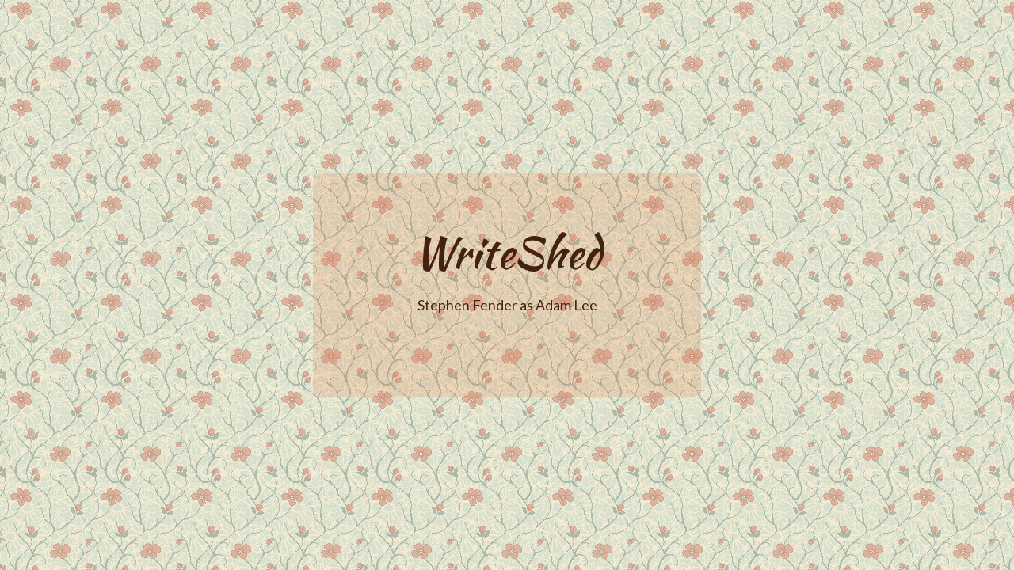

--- FILE ---
content_type: text/html; charset=UTF-8
request_url: https://writeshed.com/tag/tolstoy/
body_size: 1199
content:
<!DOCTYPE html>
<html class="sp-html 
			sp-seedprod sp-h-full" lang="en-GB">
<head>
							

		


<!-- Open Graph -->
<meta property="og:url" content="https://writeshed.com/tag/tolstoy/" />
<meta property="og:type" content="website" />
						
<!-- Twitter Card -->
<meta name="twitter:card" content="summary" />
						
			<meta charset="UTF-8">
<meta name="viewport" content="width=device-width, initial-scale=1.0">
<!-- Default CSS -->
<link rel='stylesheet' id='seedprod-css-css'  href='https://writeshed.com/wp-content/plugins/coming-soon/public/css/tailwind.min.css?ver=6.19.5' type='text/css' media='all' /> <link rel='stylesheet' id='seedprod-fontawesome-css'  href='https://writeshed.com/wp-content/plugins/coming-soon/public/fontawesome/css/all.min.css?ver=6.19.5' type='text/css' media='all' /> 
	
	
	
	
	
	

	
	<!-- Google Font -->
<link rel="stylesheet" href="https://fonts.googleapis.com/css?family=Kaushan+Script:600,400|Lato:400&#038;display=swap"> 

	
<!-- Global Styles -->
<style>
	#sp-page{color:#442211} #sp-page .sp-header-tag-h1,#sp-page .sp-header-tag-h2,#sp-page .sp-header-tag-h3,#sp-page .sp-header-tag-h4,#sp-page .sp-header-tag-h5,#sp-page .sp-header-tag-h6{color:#442211}#sp-page h1,#sp-page h2,#sp-page h3,#sp-page h4,#sp-page h5,#sp-page h6{color:#442211; font-family:'Kaushan Script';font-weight:400;font-style:normal} #sp-page a{color:#442211} #sp-page a:hover{color:#1b0e07}#sp-page .btn{background-color:#442211}body{background-color:#FFFFFF !important; background-image:url('https://writeshed.com/wp-content/uploads/2025/11/pattern_140.gif');}
	
	
	@media only screen and (max-width: 480px) {
					 #sp-jknss8 {height:40px !important;} .sp-headline-block-y0sc75,   #sp-y0sc75,   #y0sc75 {text-align:center !important;} .sp-text-wrapper-p7ef8k,   #sp-p7ef8k,   #p7ef8k {text-align:left !important;} #sp-d4et4f {height:40px !important;} #sp-qkrns1 {height:40px !important;}		
			}

	@media only screen and (min-width: 481px) and (max-width: 1024px) {
					 #sp-jknss8 {height:10px !important;} .sp-headline-block-y0sc75,   #sp-y0sc75,   #y0sc75 {text-align:center !important;} .sp-text-wrapper-p7ef8k,   #sp-p7ef8k,   #p7ef8k {text-align:left !important;} #sp-d4et4f {height:10px !important;} #sp-qkrns1 {height:10px !important;}		
			}

	@media only screen and (min-width: 1024px) {
			}

	

	</style>

<!-- JS -->
<script>
</script>
	
	
	
		<script src="https://writeshed.com/wp-content/plugins/coming-soon/public/js/sp-scripts.min.js" defer></script> 		
	
	
	
	


	<script src="https://writeshed.com/wp-includes/js/jquery/jquery.min.js"></script>
	</head>
<body class="spBgrepeat sp-h-full sp-antialiased sp-bg-slideshow">
	
			<div id="sp-page" class="spBgrepeat sp-content-4" style="background-color: rgb(255, 255, 255); background-image: url('https://writeshed.com/wp-content/uploads/2025/11/pattern_140.gif'); font-family: Lato, sans-serif; font-weight: 400;"><section id="sp-ks8a8s"      class="sp-el-section " style="background-color: rgba(221, 100, 43, 0.17); width: 490px; max-width: 100%; padding: 10px; border-radius: 10px;"><div id="sp-vw3kvy"      class="sp-el-row sp-w-full  sp-m-auto sm:sp-flex sp-justify-between" style="padding: 0px; width: auto; max-width: 1000px;"><div id="sp-ovbx1s"      class="sp-el-col  sp-w-full" style="width: calc(100% + 0px);"><div id="sp-jknss8"   class="sp-spacer" style="height: 39px;"></div><span href="" target="" rel="" class="sp-header-block-link" style="text-decoration: none;"><h1 id="sp-y0sc75"      class="sp-css-target sp-el-block sp-headline-block-y0sc75 sp-type-header" style="font-size: 54px; text-align: center; margin: 0px;">WriteShed</h1></span><div id="sp-p7ef8k"      class="sp-css-target sp-text-wrapper sp-el-block sp-text-wrapper-p7ef8k" style="font-size: 18px; margin: 0px; text-align: center;"><p>Stephen Fender as Adam Lee</p></div><div id="sp-d4et4f"   class="sp-spacer" style="height: 60px;"></div><div id="sp-qkrns1"   class="sp-spacer" style="height: 12px;"></div></div></div></section></div>


<div class="tv">
	<div class="screen mute" id="tv"></div>
</div>

	
<script>
	var sp_is_mobile = false;	
</script>

		</body>

</html>

	